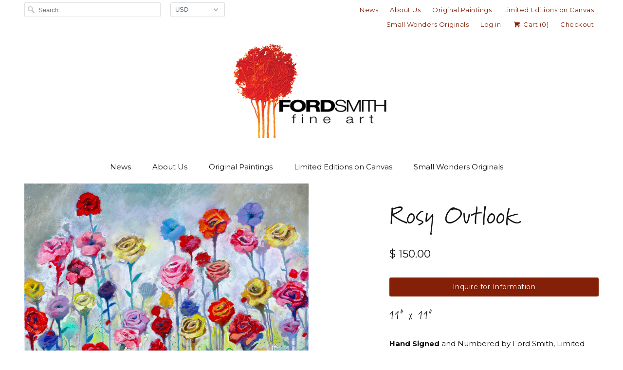

--- FILE ---
content_type: text/html; charset=utf-8
request_url: https://fordsmithfineart.com/collections/minis-on-paper/products/rosy-outlook
body_size: 15723
content:
<!DOCTYPE html>
<!--[if lt IE 7 ]><html class="ie ie6" lang="en"> <![endif]-->
<!--[if IE 7 ]><html class="ie ie7" lang="en"> <![endif]-->
<!--[if IE 8 ]><html class="ie ie8" lang="en"> <![endif]-->
<!--[if IE 9 ]><html class="ie ie9" lang="en"> <![endif]-->
<!--[if (gte IE 10)|!(IE)]><!--><html lang="en"> <!--<![endif]-->
<!-- Pinterest Tag -->
<script>
!function(e){if(!window.pintrk){window.pintrk = function () {
window.pintrk.queue.push(Array.prototype.slice.call(arguments))};var
  n=window.pintrk;n.queue=[],n.version="3.0";var
  t=document.createElement("script");t.async=!0,t.src=e;var
  r=document.getElementsByTagName("script")[0];
  r.parentNode.insertBefore(t,r)}}("https://s.pinimg.com/ct/core.js");
pintrk('load', '2613304077406', {em: '<user_email_address>'});
pintrk('page');
</script>
<noscript>
<img height="1" width="1" style="display:none;" alt=""
  src="https://ct.pinterest.com/v3/?event=init&tid=2613304077406&pd[em]=<hashed_email_address>&noscript=1" />
</noscript>
<!-- end Pinterest Tag -->
  <head>
    <meta name="p:domain_verify" content="4cc7794c1c658f13d79e24f15698fbb2"/>
    <meta charset="utf-8">
    <meta http-equiv="cleartype" content="on">
    <meta name="robots" content="index,follow">

    
    <title>Rosy Outlook - Ford Smith Fine Art</title>

    
      <meta name="description" content="11&quot; x 11&quot; Hand Signed and Numbered by Ford Smith, Limited Edition Miniature Giclee on Acid Free Art Paper.  " />
    

    <!-- Custom Fonts -->
    
      <link href="//fonts.googleapis.com/css?family=.|Montserrat:light,normal,bold|Just+Another+Hand:light,normal,bold|Montserrat:light,normal,bold|Montserrat:light,normal,bold|Montserrat:light,normal,bold|Montserrat:light,normal,bold" rel="stylesheet" type="text/css" />
    

    

<meta name="author" content="Ford Smith Fine Art">
<meta property="og:url" content="https://fordsmithfineart.com/products/rosy-outlook">
<meta property="og:site_name" content="Ford Smith Fine Art">


  <meta property="og:type" content="product">
  <meta property="og:title" content="Rosy Outlook">
  
    <meta property="og:image" content="http://fordsmithfineart.com/cdn/shop/products/RosyOutlook36x36forEmail_Wbcopy_grande.jpg?v=1656006982">
    <meta property="og:image:secure_url" content="https://fordsmithfineart.com/cdn/shop/products/RosyOutlook36x36forEmail_Wbcopy_grande.jpg?v=1656006982">
        
  
  <meta property="og:price:amount" content="150.00">
  <meta property="og:price:currency" content="USD">


  <meta property="og:description" content="11&quot; x 11&quot; Hand Signed and Numbered by Ford Smith, Limited Edition Miniature Giclee on Acid Free Art Paper.  ">




<meta name="twitter:card" content="summary">

  <meta name="twitter:title" content="Rosy Outlook">
  <meta name="twitter:description" content="
11&quot; x 11&quot;
Hand Signed and Numbered by Ford Smith, Limited Edition Miniature Giclee on Acid Free Art Paper.  ">
  <meta name="twitter:image" content="https://fordsmithfineart.com/cdn/shop/products/RosyOutlook36x36forEmail_Wbcopy_medium.jpg?v=1656006982">
  <meta name="twitter:image:width" content="240">
  <meta name="twitter:image:height" content="240">


    
      <link rel="prev" href="/collections/minis-on-paper/products/beginning-today">
    
    
      <link rel="next" href="/collections/minis-on-paper/products/night-crossing-1">
    

    <!-- Mobile Specific Metas -->
    <meta name="HandheldFriendly" content="True">
    <meta name="MobileOptimized" content="320">
    <meta name="viewport" content="width=device-width,initial-scale=1">
    <meta name="theme-color" content="#ffffff">

    <!-- Stylesheets for Responsive 5.2.2 -->
    <link href="//fordsmithfineart.com/cdn/shop/t/39/assets/styles.scss.css?v=82660200914873597561767724857" rel="stylesheet" type="text/css" media="all" />
    <link href="//fordsmithfineart.com/cdn/shop/t/39/assets/custom.css?v=65404150924549093081477348493" rel="stylesheet" type="text/css" media="all" />

    <!-- Icons -->
    <link rel="shortcut icon" type="image/x-icon" href="//fordsmithfineart.com/cdn/shop/t/39/assets/favicon.png?v=115867975525450913851477349337">
    <link rel="canonical" href="https://fordsmithfineart.com/products/rosy-outlook" />

    

    <script src="//fordsmithfineart.com/cdn/shop/t/39/assets/app.js?v=47106959880036682971583325723" type="text/javascript"></script>
    
    <script>window.performance && window.performance.mark && window.performance.mark('shopify.content_for_header.start');</script><meta id="shopify-digital-wallet" name="shopify-digital-wallet" content="/8961948/digital_wallets/dialog">
<meta name="shopify-checkout-api-token" content="539ff9cae93fcd68eec2d58152d1b5a8">
<meta id="in-context-paypal-metadata" data-shop-id="8961948" data-venmo-supported="false" data-environment="production" data-locale="en_US" data-paypal-v4="true" data-currency="USD">
<link rel="alternate" type="application/json+oembed" href="https://fordsmithfineart.com/products/rosy-outlook.oembed">
<script async="async" src="/checkouts/internal/preloads.js?locale=en-US"></script>
<link rel="preconnect" href="https://shop.app" crossorigin="anonymous">
<script async="async" src="https://shop.app/checkouts/internal/preloads.js?locale=en-US&shop_id=8961948" crossorigin="anonymous"></script>
<script id="apple-pay-shop-capabilities" type="application/json">{"shopId":8961948,"countryCode":"US","currencyCode":"USD","merchantCapabilities":["supports3DS"],"merchantId":"gid:\/\/shopify\/Shop\/8961948","merchantName":"Ford Smith Fine Art","requiredBillingContactFields":["postalAddress","email"],"requiredShippingContactFields":["postalAddress","email"],"shippingType":"shipping","supportedNetworks":["visa","masterCard","amex","discover","elo","jcb"],"total":{"type":"pending","label":"Ford Smith Fine Art","amount":"1.00"},"shopifyPaymentsEnabled":true,"supportsSubscriptions":true}</script>
<script id="shopify-features" type="application/json">{"accessToken":"539ff9cae93fcd68eec2d58152d1b5a8","betas":["rich-media-storefront-analytics"],"domain":"fordsmithfineart.com","predictiveSearch":true,"shopId":8961948,"locale":"en"}</script>
<script>var Shopify = Shopify || {};
Shopify.shop = "ford-smith.myshopify.com";
Shopify.locale = "en";
Shopify.currency = {"active":"USD","rate":"1.0"};
Shopify.country = "US";
Shopify.theme = {"name":"Responsive","id":159590604,"schema_name":null,"schema_version":null,"theme_store_id":304,"role":"main"};
Shopify.theme.handle = "null";
Shopify.theme.style = {"id":null,"handle":null};
Shopify.cdnHost = "fordsmithfineart.com/cdn";
Shopify.routes = Shopify.routes || {};
Shopify.routes.root = "/";</script>
<script type="module">!function(o){(o.Shopify=o.Shopify||{}).modules=!0}(window);</script>
<script>!function(o){function n(){var o=[];function n(){o.push(Array.prototype.slice.apply(arguments))}return n.q=o,n}var t=o.Shopify=o.Shopify||{};t.loadFeatures=n(),t.autoloadFeatures=n()}(window);</script>
<script>
  window.ShopifyPay = window.ShopifyPay || {};
  window.ShopifyPay.apiHost = "shop.app\/pay";
  window.ShopifyPay.redirectState = null;
</script>
<script id="shop-js-analytics" type="application/json">{"pageType":"product"}</script>
<script defer="defer" async type="module" src="//fordsmithfineart.com/cdn/shopifycloud/shop-js/modules/v2/client.init-shop-cart-sync_IZsNAliE.en.esm.js"></script>
<script defer="defer" async type="module" src="//fordsmithfineart.com/cdn/shopifycloud/shop-js/modules/v2/chunk.common_0OUaOowp.esm.js"></script>
<script type="module">
  await import("//fordsmithfineart.com/cdn/shopifycloud/shop-js/modules/v2/client.init-shop-cart-sync_IZsNAliE.en.esm.js");
await import("//fordsmithfineart.com/cdn/shopifycloud/shop-js/modules/v2/chunk.common_0OUaOowp.esm.js");

  window.Shopify.SignInWithShop?.initShopCartSync?.({"fedCMEnabled":true,"windoidEnabled":true});

</script>
<script>
  window.Shopify = window.Shopify || {};
  if (!window.Shopify.featureAssets) window.Shopify.featureAssets = {};
  window.Shopify.featureAssets['shop-js'] = {"shop-cart-sync":["modules/v2/client.shop-cart-sync_DLOhI_0X.en.esm.js","modules/v2/chunk.common_0OUaOowp.esm.js"],"init-fed-cm":["modules/v2/client.init-fed-cm_C6YtU0w6.en.esm.js","modules/v2/chunk.common_0OUaOowp.esm.js"],"shop-button":["modules/v2/client.shop-button_BCMx7GTG.en.esm.js","modules/v2/chunk.common_0OUaOowp.esm.js"],"shop-cash-offers":["modules/v2/client.shop-cash-offers_BT26qb5j.en.esm.js","modules/v2/chunk.common_0OUaOowp.esm.js","modules/v2/chunk.modal_CGo_dVj3.esm.js"],"init-windoid":["modules/v2/client.init-windoid_B9PkRMql.en.esm.js","modules/v2/chunk.common_0OUaOowp.esm.js"],"init-shop-email-lookup-coordinator":["modules/v2/client.init-shop-email-lookup-coordinator_DZkqjsbU.en.esm.js","modules/v2/chunk.common_0OUaOowp.esm.js"],"shop-toast-manager":["modules/v2/client.shop-toast-manager_Di2EnuM7.en.esm.js","modules/v2/chunk.common_0OUaOowp.esm.js"],"shop-login-button":["modules/v2/client.shop-login-button_BtqW_SIO.en.esm.js","modules/v2/chunk.common_0OUaOowp.esm.js","modules/v2/chunk.modal_CGo_dVj3.esm.js"],"avatar":["modules/v2/client.avatar_BTnouDA3.en.esm.js"],"pay-button":["modules/v2/client.pay-button_CWa-C9R1.en.esm.js","modules/v2/chunk.common_0OUaOowp.esm.js"],"init-shop-cart-sync":["modules/v2/client.init-shop-cart-sync_IZsNAliE.en.esm.js","modules/v2/chunk.common_0OUaOowp.esm.js"],"init-customer-accounts":["modules/v2/client.init-customer-accounts_DenGwJTU.en.esm.js","modules/v2/client.shop-login-button_BtqW_SIO.en.esm.js","modules/v2/chunk.common_0OUaOowp.esm.js","modules/v2/chunk.modal_CGo_dVj3.esm.js"],"init-shop-for-new-customer-accounts":["modules/v2/client.init-shop-for-new-customer-accounts_JdHXxpS9.en.esm.js","modules/v2/client.shop-login-button_BtqW_SIO.en.esm.js","modules/v2/chunk.common_0OUaOowp.esm.js","modules/v2/chunk.modal_CGo_dVj3.esm.js"],"init-customer-accounts-sign-up":["modules/v2/client.init-customer-accounts-sign-up_D6__K_p8.en.esm.js","modules/v2/client.shop-login-button_BtqW_SIO.en.esm.js","modules/v2/chunk.common_0OUaOowp.esm.js","modules/v2/chunk.modal_CGo_dVj3.esm.js"],"checkout-modal":["modules/v2/client.checkout-modal_C_ZQDY6s.en.esm.js","modules/v2/chunk.common_0OUaOowp.esm.js","modules/v2/chunk.modal_CGo_dVj3.esm.js"],"shop-follow-button":["modules/v2/client.shop-follow-button_XetIsj8l.en.esm.js","modules/v2/chunk.common_0OUaOowp.esm.js","modules/v2/chunk.modal_CGo_dVj3.esm.js"],"lead-capture":["modules/v2/client.lead-capture_DvA72MRN.en.esm.js","modules/v2/chunk.common_0OUaOowp.esm.js","modules/v2/chunk.modal_CGo_dVj3.esm.js"],"shop-login":["modules/v2/client.shop-login_ClXNxyh6.en.esm.js","modules/v2/chunk.common_0OUaOowp.esm.js","modules/v2/chunk.modal_CGo_dVj3.esm.js"],"payment-terms":["modules/v2/client.payment-terms_CNlwjfZz.en.esm.js","modules/v2/chunk.common_0OUaOowp.esm.js","modules/v2/chunk.modal_CGo_dVj3.esm.js"]};
</script>
<script id="__st">var __st={"a":8961948,"offset":-39600,"reqid":"f87a0dca-1bfc-4972-9769-cb290de1c26c-1768393748","pageurl":"fordsmithfineart.com\/collections\/minis-on-paper\/products\/rosy-outlook","u":"afe13e687f9e","p":"product","rtyp":"product","rid":7266546679998};</script>
<script>window.ShopifyPaypalV4VisibilityTracking = true;</script>
<script id="captcha-bootstrap">!function(){'use strict';const t='contact',e='account',n='new_comment',o=[[t,t],['blogs',n],['comments',n],[t,'customer']],c=[[e,'customer_login'],[e,'guest_login'],[e,'recover_customer_password'],[e,'create_customer']],r=t=>t.map((([t,e])=>`form[action*='/${t}']:not([data-nocaptcha='true']) input[name='form_type'][value='${e}']`)).join(','),a=t=>()=>t?[...document.querySelectorAll(t)].map((t=>t.form)):[];function s(){const t=[...o],e=r(t);return a(e)}const i='password',u='form_key',d=['recaptcha-v3-token','g-recaptcha-response','h-captcha-response',i],f=()=>{try{return window.sessionStorage}catch{return}},m='__shopify_v',_=t=>t.elements[u];function p(t,e,n=!1){try{const o=window.sessionStorage,c=JSON.parse(o.getItem(e)),{data:r}=function(t){const{data:e,action:n}=t;return t[m]||n?{data:e,action:n}:{data:t,action:n}}(c);for(const[e,n]of Object.entries(r))t.elements[e]&&(t.elements[e].value=n);n&&o.removeItem(e)}catch(o){console.error('form repopulation failed',{error:o})}}const l='form_type',E='cptcha';function T(t){t.dataset[E]=!0}const w=window,h=w.document,L='Shopify',v='ce_forms',y='captcha';let A=!1;((t,e)=>{const n=(g='f06e6c50-85a8-45c8-87d0-21a2b65856fe',I='https://cdn.shopify.com/shopifycloud/storefront-forms-hcaptcha/ce_storefront_forms_captcha_hcaptcha.v1.5.2.iife.js',D={infoText:'Protected by hCaptcha',privacyText:'Privacy',termsText:'Terms'},(t,e,n)=>{const o=w[L][v],c=o.bindForm;if(c)return c(t,g,e,D).then(n);var r;o.q.push([[t,g,e,D],n]),r=I,A||(h.body.append(Object.assign(h.createElement('script'),{id:'captcha-provider',async:!0,src:r})),A=!0)});var g,I,D;w[L]=w[L]||{},w[L][v]=w[L][v]||{},w[L][v].q=[],w[L][y]=w[L][y]||{},w[L][y].protect=function(t,e){n(t,void 0,e),T(t)},Object.freeze(w[L][y]),function(t,e,n,w,h,L){const[v,y,A,g]=function(t,e,n){const i=e?o:[],u=t?c:[],d=[...i,...u],f=r(d),m=r(i),_=r(d.filter((([t,e])=>n.includes(e))));return[a(f),a(m),a(_),s()]}(w,h,L),I=t=>{const e=t.target;return e instanceof HTMLFormElement?e:e&&e.form},D=t=>v().includes(t);t.addEventListener('submit',(t=>{const e=I(t);if(!e)return;const n=D(e)&&!e.dataset.hcaptchaBound&&!e.dataset.recaptchaBound,o=_(e),c=g().includes(e)&&(!o||!o.value);(n||c)&&t.preventDefault(),c&&!n&&(function(t){try{if(!f())return;!function(t){const e=f();if(!e)return;const n=_(t);if(!n)return;const o=n.value;o&&e.removeItem(o)}(t);const e=Array.from(Array(32),(()=>Math.random().toString(36)[2])).join('');!function(t,e){_(t)||t.append(Object.assign(document.createElement('input'),{type:'hidden',name:u})),t.elements[u].value=e}(t,e),function(t,e){const n=f();if(!n)return;const o=[...t.querySelectorAll(`input[type='${i}']`)].map((({name:t})=>t)),c=[...d,...o],r={};for(const[a,s]of new FormData(t).entries())c.includes(a)||(r[a]=s);n.setItem(e,JSON.stringify({[m]:1,action:t.action,data:r}))}(t,e)}catch(e){console.error('failed to persist form',e)}}(e),e.submit())}));const S=(t,e)=>{t&&!t.dataset[E]&&(n(t,e.some((e=>e===t))),T(t))};for(const o of['focusin','change'])t.addEventListener(o,(t=>{const e=I(t);D(e)&&S(e,y())}));const B=e.get('form_key'),M=e.get(l),P=B&&M;t.addEventListener('DOMContentLoaded',(()=>{const t=y();if(P)for(const e of t)e.elements[l].value===M&&p(e,B);[...new Set([...A(),...v().filter((t=>'true'===t.dataset.shopifyCaptcha))])].forEach((e=>S(e,t)))}))}(h,new URLSearchParams(w.location.search),n,t,e,['guest_login'])})(!0,!0)}();</script>
<script integrity="sha256-4kQ18oKyAcykRKYeNunJcIwy7WH5gtpwJnB7kiuLZ1E=" data-source-attribution="shopify.loadfeatures" defer="defer" src="//fordsmithfineart.com/cdn/shopifycloud/storefront/assets/storefront/load_feature-a0a9edcb.js" crossorigin="anonymous"></script>
<script crossorigin="anonymous" defer="defer" src="//fordsmithfineart.com/cdn/shopifycloud/storefront/assets/shopify_pay/storefront-65b4c6d7.js?v=20250812"></script>
<script data-source-attribution="shopify.dynamic_checkout.dynamic.init">var Shopify=Shopify||{};Shopify.PaymentButton=Shopify.PaymentButton||{isStorefrontPortableWallets:!0,init:function(){window.Shopify.PaymentButton.init=function(){};var t=document.createElement("script");t.src="https://fordsmithfineart.com/cdn/shopifycloud/portable-wallets/latest/portable-wallets.en.js",t.type="module",document.head.appendChild(t)}};
</script>
<script data-source-attribution="shopify.dynamic_checkout.buyer_consent">
  function portableWalletsHideBuyerConsent(e){var t=document.getElementById("shopify-buyer-consent"),n=document.getElementById("shopify-subscription-policy-button");t&&n&&(t.classList.add("hidden"),t.setAttribute("aria-hidden","true"),n.removeEventListener("click",e))}function portableWalletsShowBuyerConsent(e){var t=document.getElementById("shopify-buyer-consent"),n=document.getElementById("shopify-subscription-policy-button");t&&n&&(t.classList.remove("hidden"),t.removeAttribute("aria-hidden"),n.addEventListener("click",e))}window.Shopify?.PaymentButton&&(window.Shopify.PaymentButton.hideBuyerConsent=portableWalletsHideBuyerConsent,window.Shopify.PaymentButton.showBuyerConsent=portableWalletsShowBuyerConsent);
</script>
<script data-source-attribution="shopify.dynamic_checkout.cart.bootstrap">document.addEventListener("DOMContentLoaded",(function(){function t(){return document.querySelector("shopify-accelerated-checkout-cart, shopify-accelerated-checkout")}if(t())Shopify.PaymentButton.init();else{new MutationObserver((function(e,n){t()&&(Shopify.PaymentButton.init(),n.disconnect())})).observe(document.body,{childList:!0,subtree:!0})}}));
</script>
<link id="shopify-accelerated-checkout-styles" rel="stylesheet" media="screen" href="https://fordsmithfineart.com/cdn/shopifycloud/portable-wallets/latest/accelerated-checkout-backwards-compat.css" crossorigin="anonymous">
<style id="shopify-accelerated-checkout-cart">
        #shopify-buyer-consent {
  margin-top: 1em;
  display: inline-block;
  width: 100%;
}

#shopify-buyer-consent.hidden {
  display: none;
}

#shopify-subscription-policy-button {
  background: none;
  border: none;
  padding: 0;
  text-decoration: underline;
  font-size: inherit;
  cursor: pointer;
}

#shopify-subscription-policy-button::before {
  box-shadow: none;
}

      </style>

<script>window.performance && window.performance.mark && window.performance.mark('shopify.content_for_header.end');</script>
	<script src="https://use.typekit.net/fau1xln.js"></script>
	<script>try{Typekit.load({ async: true });}catch(e){}</script>
 <link href="https://monorail-edge.shopifysvc.com" rel="dns-prefetch">
<script>(function(){if ("sendBeacon" in navigator && "performance" in window) {try {var session_token_from_headers = performance.getEntriesByType('navigation')[0].serverTiming.find(x => x.name == '_s').description;} catch {var session_token_from_headers = undefined;}var session_cookie_matches = document.cookie.match(/_shopify_s=([^;]*)/);var session_token_from_cookie = session_cookie_matches && session_cookie_matches.length === 2 ? session_cookie_matches[1] : "";var session_token = session_token_from_headers || session_token_from_cookie || "";function handle_abandonment_event(e) {var entries = performance.getEntries().filter(function(entry) {return /monorail-edge.shopifysvc.com/.test(entry.name);});if (!window.abandonment_tracked && entries.length === 0) {window.abandonment_tracked = true;var currentMs = Date.now();var navigation_start = performance.timing.navigationStart;var payload = {shop_id: 8961948,url: window.location.href,navigation_start,duration: currentMs - navigation_start,session_token,page_type: "product"};window.navigator.sendBeacon("https://monorail-edge.shopifysvc.com/v1/produce", JSON.stringify({schema_id: "online_store_buyer_site_abandonment/1.1",payload: payload,metadata: {event_created_at_ms: currentMs,event_sent_at_ms: currentMs}}));}}window.addEventListener('pagehide', handle_abandonment_event);}}());</script>
<script id="web-pixels-manager-setup">(function e(e,d,r,n,o){if(void 0===o&&(o={}),!Boolean(null===(a=null===(i=window.Shopify)||void 0===i?void 0:i.analytics)||void 0===a?void 0:a.replayQueue)){var i,a;window.Shopify=window.Shopify||{};var t=window.Shopify;t.analytics=t.analytics||{};var s=t.analytics;s.replayQueue=[],s.publish=function(e,d,r){return s.replayQueue.push([e,d,r]),!0};try{self.performance.mark("wpm:start")}catch(e){}var l=function(){var e={modern:/Edge?\/(1{2}[4-9]|1[2-9]\d|[2-9]\d{2}|\d{4,})\.\d+(\.\d+|)|Firefox\/(1{2}[4-9]|1[2-9]\d|[2-9]\d{2}|\d{4,})\.\d+(\.\d+|)|Chrom(ium|e)\/(9{2}|\d{3,})\.\d+(\.\d+|)|(Maci|X1{2}).+ Version\/(15\.\d+|(1[6-9]|[2-9]\d|\d{3,})\.\d+)([,.]\d+|)( \(\w+\)|)( Mobile\/\w+|) Safari\/|Chrome.+OPR\/(9{2}|\d{3,})\.\d+\.\d+|(CPU[ +]OS|iPhone[ +]OS|CPU[ +]iPhone|CPU IPhone OS|CPU iPad OS)[ +]+(15[._]\d+|(1[6-9]|[2-9]\d|\d{3,})[._]\d+)([._]\d+|)|Android:?[ /-](13[3-9]|1[4-9]\d|[2-9]\d{2}|\d{4,})(\.\d+|)(\.\d+|)|Android.+Firefox\/(13[5-9]|1[4-9]\d|[2-9]\d{2}|\d{4,})\.\d+(\.\d+|)|Android.+Chrom(ium|e)\/(13[3-9]|1[4-9]\d|[2-9]\d{2}|\d{4,})\.\d+(\.\d+|)|SamsungBrowser\/([2-9]\d|\d{3,})\.\d+/,legacy:/Edge?\/(1[6-9]|[2-9]\d|\d{3,})\.\d+(\.\d+|)|Firefox\/(5[4-9]|[6-9]\d|\d{3,})\.\d+(\.\d+|)|Chrom(ium|e)\/(5[1-9]|[6-9]\d|\d{3,})\.\d+(\.\d+|)([\d.]+$|.*Safari\/(?![\d.]+ Edge\/[\d.]+$))|(Maci|X1{2}).+ Version\/(10\.\d+|(1[1-9]|[2-9]\d|\d{3,})\.\d+)([,.]\d+|)( \(\w+\)|)( Mobile\/\w+|) Safari\/|Chrome.+OPR\/(3[89]|[4-9]\d|\d{3,})\.\d+\.\d+|(CPU[ +]OS|iPhone[ +]OS|CPU[ +]iPhone|CPU IPhone OS|CPU iPad OS)[ +]+(10[._]\d+|(1[1-9]|[2-9]\d|\d{3,})[._]\d+)([._]\d+|)|Android:?[ /-](13[3-9]|1[4-9]\d|[2-9]\d{2}|\d{4,})(\.\d+|)(\.\d+|)|Mobile Safari.+OPR\/([89]\d|\d{3,})\.\d+\.\d+|Android.+Firefox\/(13[5-9]|1[4-9]\d|[2-9]\d{2}|\d{4,})\.\d+(\.\d+|)|Android.+Chrom(ium|e)\/(13[3-9]|1[4-9]\d|[2-9]\d{2}|\d{4,})\.\d+(\.\d+|)|Android.+(UC? ?Browser|UCWEB|U3)[ /]?(15\.([5-9]|\d{2,})|(1[6-9]|[2-9]\d|\d{3,})\.\d+)\.\d+|SamsungBrowser\/(5\.\d+|([6-9]|\d{2,})\.\d+)|Android.+MQ{2}Browser\/(14(\.(9|\d{2,})|)|(1[5-9]|[2-9]\d|\d{3,})(\.\d+|))(\.\d+|)|K[Aa][Ii]OS\/(3\.\d+|([4-9]|\d{2,})\.\d+)(\.\d+|)/},d=e.modern,r=e.legacy,n=navigator.userAgent;return n.match(d)?"modern":n.match(r)?"legacy":"unknown"}(),u="modern"===l?"modern":"legacy",c=(null!=n?n:{modern:"",legacy:""})[u],f=function(e){return[e.baseUrl,"/wpm","/b",e.hashVersion,"modern"===e.buildTarget?"m":"l",".js"].join("")}({baseUrl:d,hashVersion:r,buildTarget:u}),m=function(e){var d=e.version,r=e.bundleTarget,n=e.surface,o=e.pageUrl,i=e.monorailEndpoint;return{emit:function(e){var a=e.status,t=e.errorMsg,s=(new Date).getTime(),l=JSON.stringify({metadata:{event_sent_at_ms:s},events:[{schema_id:"web_pixels_manager_load/3.1",payload:{version:d,bundle_target:r,page_url:o,status:a,surface:n,error_msg:t},metadata:{event_created_at_ms:s}}]});if(!i)return console&&console.warn&&console.warn("[Web Pixels Manager] No Monorail endpoint provided, skipping logging."),!1;try{return self.navigator.sendBeacon.bind(self.navigator)(i,l)}catch(e){}var u=new XMLHttpRequest;try{return u.open("POST",i,!0),u.setRequestHeader("Content-Type","text/plain"),u.send(l),!0}catch(e){return console&&console.warn&&console.warn("[Web Pixels Manager] Got an unhandled error while logging to Monorail."),!1}}}}({version:r,bundleTarget:l,surface:e.surface,pageUrl:self.location.href,monorailEndpoint:e.monorailEndpoint});try{o.browserTarget=l,function(e){var d=e.src,r=e.async,n=void 0===r||r,o=e.onload,i=e.onerror,a=e.sri,t=e.scriptDataAttributes,s=void 0===t?{}:t,l=document.createElement("script"),u=document.querySelector("head"),c=document.querySelector("body");if(l.async=n,l.src=d,a&&(l.integrity=a,l.crossOrigin="anonymous"),s)for(var f in s)if(Object.prototype.hasOwnProperty.call(s,f))try{l.dataset[f]=s[f]}catch(e){}if(o&&l.addEventListener("load",o),i&&l.addEventListener("error",i),u)u.appendChild(l);else{if(!c)throw new Error("Did not find a head or body element to append the script");c.appendChild(l)}}({src:f,async:!0,onload:function(){if(!function(){var e,d;return Boolean(null===(d=null===(e=window.Shopify)||void 0===e?void 0:e.analytics)||void 0===d?void 0:d.initialized)}()){var d=window.webPixelsManager.init(e)||void 0;if(d){var r=window.Shopify.analytics;r.replayQueue.forEach((function(e){var r=e[0],n=e[1],o=e[2];d.publishCustomEvent(r,n,o)})),r.replayQueue=[],r.publish=d.publishCustomEvent,r.visitor=d.visitor,r.initialized=!0}}},onerror:function(){return m.emit({status:"failed",errorMsg:"".concat(f," has failed to load")})},sri:function(e){var d=/^sha384-[A-Za-z0-9+/=]+$/;return"string"==typeof e&&d.test(e)}(c)?c:"",scriptDataAttributes:o}),m.emit({status:"loading"})}catch(e){m.emit({status:"failed",errorMsg:(null==e?void 0:e.message)||"Unknown error"})}}})({shopId: 8961948,storefrontBaseUrl: "https://fordsmithfineart.com",extensionsBaseUrl: "https://extensions.shopifycdn.com/cdn/shopifycloud/web-pixels-manager",monorailEndpoint: "https://monorail-edge.shopifysvc.com/unstable/produce_batch",surface: "storefront-renderer",enabledBetaFlags: ["2dca8a86"],webPixelsConfigList: [{"id":"shopify-app-pixel","configuration":"{}","eventPayloadVersion":"v1","runtimeContext":"STRICT","scriptVersion":"0450","apiClientId":"shopify-pixel","type":"APP","privacyPurposes":["ANALYTICS","MARKETING"]},{"id":"shopify-custom-pixel","eventPayloadVersion":"v1","runtimeContext":"LAX","scriptVersion":"0450","apiClientId":"shopify-pixel","type":"CUSTOM","privacyPurposes":["ANALYTICS","MARKETING"]}],isMerchantRequest: false,initData: {"shop":{"name":"Ford Smith Fine Art","paymentSettings":{"currencyCode":"USD"},"myshopifyDomain":"ford-smith.myshopify.com","countryCode":"US","storefrontUrl":"https:\/\/fordsmithfineart.com"},"customer":null,"cart":null,"checkout":null,"productVariants":[{"price":{"amount":150.0,"currencyCode":"USD"},"product":{"title":"Rosy Outlook","vendor":"Ford Smith","id":"7266546679998","untranslatedTitle":"Rosy Outlook","url":"\/products\/rosy-outlook","type":"Mini Paper"},"id":"41571398287550","image":{"src":"\/\/fordsmithfineart.com\/cdn\/shop\/products\/RosyOutlook36x36forEmail_Wbcopy.jpg?v=1656006982"},"sku":"","title":"Default Title","untranslatedTitle":"Default Title"}],"purchasingCompany":null},},"https://fordsmithfineart.com/cdn","7cecd0b6w90c54c6cpe92089d5m57a67346",{"modern":"","legacy":""},{"shopId":"8961948","storefrontBaseUrl":"https:\/\/fordsmithfineart.com","extensionBaseUrl":"https:\/\/extensions.shopifycdn.com\/cdn\/shopifycloud\/web-pixels-manager","surface":"storefront-renderer","enabledBetaFlags":"[\"2dca8a86\"]","isMerchantRequest":"false","hashVersion":"7cecd0b6w90c54c6cpe92089d5m57a67346","publish":"custom","events":"[[\"page_viewed\",{}],[\"product_viewed\",{\"productVariant\":{\"price\":{\"amount\":150.0,\"currencyCode\":\"USD\"},\"product\":{\"title\":\"Rosy Outlook\",\"vendor\":\"Ford Smith\",\"id\":\"7266546679998\",\"untranslatedTitle\":\"Rosy Outlook\",\"url\":\"\/products\/rosy-outlook\",\"type\":\"Mini Paper\"},\"id\":\"41571398287550\",\"image\":{\"src\":\"\/\/fordsmithfineart.com\/cdn\/shop\/products\/RosyOutlook36x36forEmail_Wbcopy.jpg?v=1656006982\"},\"sku\":\"\",\"title\":\"Default Title\",\"untranslatedTitle\":\"Default Title\"}}]]"});</script><script>
  window.ShopifyAnalytics = window.ShopifyAnalytics || {};
  window.ShopifyAnalytics.meta = window.ShopifyAnalytics.meta || {};
  window.ShopifyAnalytics.meta.currency = 'USD';
  var meta = {"product":{"id":7266546679998,"gid":"gid:\/\/shopify\/Product\/7266546679998","vendor":"Ford Smith","type":"Mini Paper","handle":"rosy-outlook","variants":[{"id":41571398287550,"price":15000,"name":"Rosy Outlook","public_title":null,"sku":""}],"remote":false},"page":{"pageType":"product","resourceType":"product","resourceId":7266546679998,"requestId":"f87a0dca-1bfc-4972-9769-cb290de1c26c-1768393748"}};
  for (var attr in meta) {
    window.ShopifyAnalytics.meta[attr] = meta[attr];
  }
</script>
<script class="analytics">
  (function () {
    var customDocumentWrite = function(content) {
      var jquery = null;

      if (window.jQuery) {
        jquery = window.jQuery;
      } else if (window.Checkout && window.Checkout.$) {
        jquery = window.Checkout.$;
      }

      if (jquery) {
        jquery('body').append(content);
      }
    };

    var hasLoggedConversion = function(token) {
      if (token) {
        return document.cookie.indexOf('loggedConversion=' + token) !== -1;
      }
      return false;
    }

    var setCookieIfConversion = function(token) {
      if (token) {
        var twoMonthsFromNow = new Date(Date.now());
        twoMonthsFromNow.setMonth(twoMonthsFromNow.getMonth() + 2);

        document.cookie = 'loggedConversion=' + token + '; expires=' + twoMonthsFromNow;
      }
    }

    var trekkie = window.ShopifyAnalytics.lib = window.trekkie = window.trekkie || [];
    if (trekkie.integrations) {
      return;
    }
    trekkie.methods = [
      'identify',
      'page',
      'ready',
      'track',
      'trackForm',
      'trackLink'
    ];
    trekkie.factory = function(method) {
      return function() {
        var args = Array.prototype.slice.call(arguments);
        args.unshift(method);
        trekkie.push(args);
        return trekkie;
      };
    };
    for (var i = 0; i < trekkie.methods.length; i++) {
      var key = trekkie.methods[i];
      trekkie[key] = trekkie.factory(key);
    }
    trekkie.load = function(config) {
      trekkie.config = config || {};
      trekkie.config.initialDocumentCookie = document.cookie;
      var first = document.getElementsByTagName('script')[0];
      var script = document.createElement('script');
      script.type = 'text/javascript';
      script.onerror = function(e) {
        var scriptFallback = document.createElement('script');
        scriptFallback.type = 'text/javascript';
        scriptFallback.onerror = function(error) {
                var Monorail = {
      produce: function produce(monorailDomain, schemaId, payload) {
        var currentMs = new Date().getTime();
        var event = {
          schema_id: schemaId,
          payload: payload,
          metadata: {
            event_created_at_ms: currentMs,
            event_sent_at_ms: currentMs
          }
        };
        return Monorail.sendRequest("https://" + monorailDomain + "/v1/produce", JSON.stringify(event));
      },
      sendRequest: function sendRequest(endpointUrl, payload) {
        // Try the sendBeacon API
        if (window && window.navigator && typeof window.navigator.sendBeacon === 'function' && typeof window.Blob === 'function' && !Monorail.isIos12()) {
          var blobData = new window.Blob([payload], {
            type: 'text/plain'
          });

          if (window.navigator.sendBeacon(endpointUrl, blobData)) {
            return true;
          } // sendBeacon was not successful

        } // XHR beacon

        var xhr = new XMLHttpRequest();

        try {
          xhr.open('POST', endpointUrl);
          xhr.setRequestHeader('Content-Type', 'text/plain');
          xhr.send(payload);
        } catch (e) {
          console.log(e);
        }

        return false;
      },
      isIos12: function isIos12() {
        return window.navigator.userAgent.lastIndexOf('iPhone; CPU iPhone OS 12_') !== -1 || window.navigator.userAgent.lastIndexOf('iPad; CPU OS 12_') !== -1;
      }
    };
    Monorail.produce('monorail-edge.shopifysvc.com',
      'trekkie_storefront_load_errors/1.1',
      {shop_id: 8961948,
      theme_id: 159590604,
      app_name: "storefront",
      context_url: window.location.href,
      source_url: "//fordsmithfineart.com/cdn/s/trekkie.storefront.55c6279c31a6628627b2ba1c5ff367020da294e2.min.js"});

        };
        scriptFallback.async = true;
        scriptFallback.src = '//fordsmithfineart.com/cdn/s/trekkie.storefront.55c6279c31a6628627b2ba1c5ff367020da294e2.min.js';
        first.parentNode.insertBefore(scriptFallback, first);
      };
      script.async = true;
      script.src = '//fordsmithfineart.com/cdn/s/trekkie.storefront.55c6279c31a6628627b2ba1c5ff367020da294e2.min.js';
      first.parentNode.insertBefore(script, first);
    };
    trekkie.load(
      {"Trekkie":{"appName":"storefront","development":false,"defaultAttributes":{"shopId":8961948,"isMerchantRequest":null,"themeId":159590604,"themeCityHash":"11040060692848880763","contentLanguage":"en","currency":"USD","eventMetadataId":"63467e40-2c77-4d25-ae28-ee461a804c03"},"isServerSideCookieWritingEnabled":true,"monorailRegion":"shop_domain","enabledBetaFlags":["65f19447"]},"Session Attribution":{},"S2S":{"facebookCapiEnabled":false,"source":"trekkie-storefront-renderer","apiClientId":580111}}
    );

    var loaded = false;
    trekkie.ready(function() {
      if (loaded) return;
      loaded = true;

      window.ShopifyAnalytics.lib = window.trekkie;

      var originalDocumentWrite = document.write;
      document.write = customDocumentWrite;
      try { window.ShopifyAnalytics.merchantGoogleAnalytics.call(this); } catch(error) {};
      document.write = originalDocumentWrite;

      window.ShopifyAnalytics.lib.page(null,{"pageType":"product","resourceType":"product","resourceId":7266546679998,"requestId":"f87a0dca-1bfc-4972-9769-cb290de1c26c-1768393748","shopifyEmitted":true});

      var match = window.location.pathname.match(/checkouts\/(.+)\/(thank_you|post_purchase)/)
      var token = match? match[1]: undefined;
      if (!hasLoggedConversion(token)) {
        setCookieIfConversion(token);
        window.ShopifyAnalytics.lib.track("Viewed Product",{"currency":"USD","variantId":41571398287550,"productId":7266546679998,"productGid":"gid:\/\/shopify\/Product\/7266546679998","name":"Rosy Outlook","price":"150.00","sku":"","brand":"Ford Smith","variant":null,"category":"Mini Paper","nonInteraction":true,"remote":false},undefined,undefined,{"shopifyEmitted":true});
      window.ShopifyAnalytics.lib.track("monorail:\/\/trekkie_storefront_viewed_product\/1.1",{"currency":"USD","variantId":41571398287550,"productId":7266546679998,"productGid":"gid:\/\/shopify\/Product\/7266546679998","name":"Rosy Outlook","price":"150.00","sku":"","brand":"Ford Smith","variant":null,"category":"Mini Paper","nonInteraction":true,"remote":false,"referer":"https:\/\/fordsmithfineart.com\/collections\/minis-on-paper\/products\/rosy-outlook"});
      }
    });


        var eventsListenerScript = document.createElement('script');
        eventsListenerScript.async = true;
        eventsListenerScript.src = "//fordsmithfineart.com/cdn/shopifycloud/storefront/assets/shop_events_listener-3da45d37.js";
        document.getElementsByTagName('head')[0].appendChild(eventsListenerScript);

})();</script>
<script
  defer
  src="https://fordsmithfineart.com/cdn/shopifycloud/perf-kit/shopify-perf-kit-3.0.3.min.js"
  data-application="storefront-renderer"
  data-shop-id="8961948"
  data-render-region="gcp-us-central1"
  data-page-type="product"
  data-theme-instance-id="159590604"
  data-theme-name=""
  data-theme-version=""
  data-monorail-region="shop_domain"
  data-resource-timing-sampling-rate="10"
  data-shs="true"
  data-shs-beacon="true"
  data-shs-export-with-fetch="true"
  data-shs-logs-sample-rate="1"
  data-shs-beacon-endpoint="https://fordsmithfineart.com/api/collect"
></script>
</head>
  <body class="product">
    <div class="top_bar">
      <div class="container">
        
          <div class="four columns top_bar_search">
            <form class="search" action="/search">
              
              <input type="text" name="q" class="search_box" placeholder="Search..." value="" autocapitalize="off" autocomplete="off" autocorrect="off" />
            </form>
          </div>
        

        
          <div class="four columns currencies-switcher mobile_hidden">
            <select id="currencies" class="currencies " name="currencies">
  
  
  <option value="USD" selected="selected">USD</option>
  
    
  
    
    <option value="CAD">CAD</option>
    
  
    
    <option value="INR">INR</option>
    
  
    
    <option value="GBP">GBP</option>
    
  
    
    <option value="AUD">AUD</option>
    
  
    
    <option value="EUR">EUR</option>
    
  
    
    <option value="JPY">JPY</option>
    
  
</select>
          </div>
        

        <div class="columns eight">
          <ul>
            
              
                <li>
                  <a href="/blogs/news">News</a>
                </li>
              
                <li>
                  <a href="/pages/ford-smith">About Us</a>
                </li>
              
                <li>
                  <a href="/collections/original-paintings">Original Paintings</a>
                </li>
              
                <li>
                  <a href="/collections/limited-editions">Limited Editions on Canvas</a>
                </li>
              
                <li>
                  <a href="https://fordsmithfineart.com/collections/small-wonders-show-preview">Small Wonders Originals</a>
                </li>
              
            

            
              
                <li>
                  <a href="/account/login" id="customer_login_link">Log in</a>
                </li>
              
            

            <li>
              <a href="/cart" class="cart_button"><span class="icon-cart"></span> Cart (<span class="cart_count">0</span>)</a>
            </li>
            <li>
              
                <a href="/cart" class="checkout">Checkout</a>
              
            </li>
          </ul>
        </div>
      </div>
    </div>

    <div class="container content">
      <div class="sixteen columns logo">
        

        <a href="https://fordsmithfineart.com" title="Ford Smith Fine Art">
          
            <img src="//fordsmithfineart.com/cdn/shop/t/39/assets/logo.png?v=1655182532860679201477025562" alt="Ford Smith Fine Art" />
          
        </a>
      </div>

      <div class="sixteen columns clearfix">
        <div id="mobile_nav">
          
            <div class="mobile_currency">
              <select id="currencies" class="currencies " name="currencies">
  
  
  <option value="USD" selected="selected">USD</option>
  
    
  
    
    <option value="CAD">CAD</option>
    
  
    
    <option value="INR">INR</option>
    
  
    
    <option value="GBP">GBP</option>
    
  
    
    <option value="AUD">AUD</option>
    
  
    
    <option value="EUR">EUR</option>
    
  
    
    <option value="JPY">JPY</option>
    
  
</select>
            </div>
          
        </div>
        <div id="nav">
          <ul id="menu">
            
              
                <li><a href="/blogs/news" >News</a></li>
              
            
              
                <li><a href="/pages/ford-smith" >About Us</a></li>
              
            
              
                <li><a href="/collections/original-paintings" >Original Paintings</a></li>
              
            
              
                <li><a href="/collections/limited-editions" >Limited Editions on Canvas</a></li>
              
            
              
                <li><a href="https://fordsmithfineart.com/collections/small-wonders-show-preview" >Small Wonders Originals</a></li>
              
            
          </ul>
        </div>
      </div>

      

      
        

<div class="sixteen columns product-7266546679998" itemscope itemtype="http://schema.org/Product">
	 <div class="section product_section clearfix" >

    
      <div class="flexslider-container ten columns alpha">
        
<div class="flexslider product_gallery product-7266546679998-gallery product_slider ">
  <ul class="slides">
    
      <li data-thumb="//fordsmithfineart.com/cdn/shop/products/RosyOutlook36x36forEmail_Wbcopy_1024x1024.jpg?v=1656006982" data-title="Rosy Outlook">
        
          <a href="//fordsmithfineart.com/cdn/shop/products/RosyOutlook36x36forEmail_Wbcopy.jpg?v=1656006982" class="fancybox" data-fancybox-group="7266546679998" title="Rosy Outlook">
            <img  src="//fordsmithfineart.com/cdn/shop/products/RosyOutlook36x36forEmail_Wbcopy_1024x1024.jpg?v=1656006982"
                  alt="Rosy Outlook"
                  class="lazyload transition-in cloudzoom featured_image"
                  data-image-id="31247604351166"
                  data-index="0"
                  data-cloudzoom="zoomImage: '//fordsmithfineart.com/cdn/shop/products/RosyOutlook36x36forEmail_Wbcopy.jpg?v=1656006982', tintColor: '#ffffff', zoomPosition: 'inside', zoomOffsetX: 0, touchStartDelay: 250"
                   />
          </a>
        
      </li>
    
  </ul>
</div>
&nbsp;

      </div>
    

     <div class="six columns omega">
      
      
      <h1 class="product_name" itemprop="name">Rosy Outlook</h1>

      

      

      

      
        <p class="modal_price" itemprop="offers" itemscope itemtype="http://schema.org/Offer">
          <meta itemprop="priceCurrency" content="USD" />
          <meta itemprop="seller" content="Ford Smith Fine Art" />
          <meta itemprop="availability" content="in_stock" />
          <meta itemprop="itemCondition" content="New" />

          <span class="sold_out"></span>
          <span itemprop="price" content="150.00" class="">
            <span class="current_price ">
              
                $ 150.00
              
            </span>
          </span>
          <span class="was_price">
          
          </span>
        </p>

        
      

      

      
        
  
  

  <form action="#" method="post" class="clearfix product_form" data-money-format="$ {{amount}}" data-shop-currency="USD" id="product-form-7266546679998">
    
      <input type="hidden" name="id" value="41571398287550" />
    

    

    

    
    <div class="purchase clearfix ">
      

      
      <button type="submit" name="add" class="action_button Inquire for Information" data-label="Inquire for Information"><span class="text">Inquire for Information</span></button>
    </div>
  </form>

  

      

      

      
        
         <div class="description" itemprop="description">
           <meta charset="utf-8"><meta charset="utf-8">
<h3><span>11" x 11"</span></h3>
<p><strong>Hand Signed</strong><span> and Numbered by Ford Smith, </span>Limited Edition Miniature Giclee on Acid Free Art Paper.  </p>
         </div>
        
      

      
        <hr />
      

      <div class="meta">
        
          <p>
            <span class="label">Collections:</span>
            <span>
             
               <a href="/collections/minis-on-paper" title="Browse Mini Editions on Paper">Mini Editions on Paper</a>
             
           </span>
         </p>
        

        
           <p>
             
               
                 <span class="label">Category:</span>
               

               
                 <span>
                   <a href="/collections/minis-on-paper/11x11" title="Products tagged 11&quot;x11&quot;">11"x11"</a>,
                 </span>
               
             
               

               
                 <span>
                   <a href="/collections/minis-on-paper/paper" title="Products tagged Paper">Paper</a>
                 </span>
               
             
           </p>
        

        
           <p>
             <span class="label">Type:</span> <span itemprop="category"><a href="/collections/types?q=Mini%20Paper" title="Mini Paper">Mini Paper</a></span>
           </p>
        
      </div>

        




  <hr />
  
<div class="social_buttons">
  

  

  <a target="_blank" class="icon-twitter-share" title="Share this on Twitter" href="https://twitter.com/intent/tweet?text=Rosy Outlook&url=https://fordsmithfineart.com/products/rosy-outlook&via=Ford Smith Fine Art">Tweet</a>

  <a target="_blank" class="icon-facebook-share" title="Share this on Facebook" href="https://www.facebook.com/sharer/sharer.php?u=https://fordsmithfineart.com/products/rosy-outlook">Share</a>

  
    <a target="_blank" data-pin-do="skipLink" class="icon-pinterest-share" title="Share this on Pinterest" href="http://pinterest.com/pin/create/button/?url=https://fordsmithfineart.com/products/rosy-outlook&description=Rosy Outlook&media=https://fordsmithfineart.com/cdn/shop/products/RosyOutlook36x36forEmail_Wbcopy_grande.jpg?v=1656006982">Pin It</a>
  

  <a target="_blank" class="icon-gplus-share" title="Share this on Google+" href="https://plus.google.com/share?url=https://fordsmithfineart.com/products/rosy-outlook">Add</a>

  <a href="mailto:?subject=Thought you might like Rosy Outlook&amp;body=Hey, I was browsing Ford Smith Fine Art and found Rosy Outlook. I wanted to share it with you.%0D%0A%0D%0Ahttps://fordsmithfineart.com/products/rosy-outlook" target="_blank" class="icon-mail" title="Email this to a friend">Email</a>
</div>





      
         <hr />
         <p class="meta">
           
             
             <span class="right">
               <a href="/collections/minis-on-paper/products/night-crossing-1" title="">Next <span class="icon-right-arrow"></span></a>
             </span>
           

           
             
             <span class="left">
               <a href="/collections/minis-on-paper/products/beginning-today" title=""><span class="icon-left-arrow"></span> Previous</a>
             </span>
           
         </p>
      

    </div>

    
  </div>

  
</div>

<div class="sixteen columns">
  
</div>


  

  

  

  
    

      <div class="sixteen columns">
        <div class="section clearfix">
          <h2>Related Items</h2>
        </div>
      </div>

      
      
      
      <div class="sixteen columns">
        







<div itemtype="http://schema.org/ItemList" class="products">
  
    
      

        
  <div class="four columns alpha thumbnail even" itemprop="itemListElement" itemscope itemtype="http://schema.org/Product">


  
  

  <a href="/collections/minis-on-paper/products/frame-mat-and-art-plexiglass-for-miniature-editions-on-paper" itemprop="url">
    <div class="relative product_image">
      <img
            
              src="//fordsmithfineart.com/cdn/shop/products/Screen_Shot_2016-08-29_at_3.19.57_PM_280x@2x.png?v=1571271102"
            
            alt="Add this Frame"
            class="lazyload transition-in primary"
             />

      
    </div>

    <div class="info">
      <span class="title" itemprop="name">Add this Frame</span>
      

      
        <span class="price " itemprop="offers" itemscope itemtype="http://schema.org/Offer">
          <meta itemprop="price" content="289.00" />
          <meta itemprop="priceCurrency" content="USD" />
          <meta itemprop="seller" content="Ford Smith Fine Art" />
          <meta itemprop="availability" content="in_stock" />
          <meta itemprop="itemCondition" content="New" />

          
            
              
                <span>$ 289.00</span>
              
          
          
        </span>
      
    </div>
    

    
    
    
  </a>
  
  
</div>




          
          
        
          
    
  
    
      

        
  <div class="four columns  thumbnail odd" itemprop="itemListElement" itemscope itemtype="http://schema.org/Product">


  
  

  <a href="/collections/minis-on-paper/products/splash-of-destiny" itemprop="url">
    <div class="relative product_image">
      <img
            
              src="//fordsmithfineart.com/cdn/shop/files/SplashOfDestiny48x486.5MBcopy_280x@2x.jpg?v=1695060119"
            
            alt="Splash of Destiny"
            class="lazyload transition-in primary"
             />

      
    </div>

    <div class="info">
      <span class="title" itemprop="name">Splash of Destiny</span>
      

      
        <span class="price " itemprop="offers" itemscope itemtype="http://schema.org/Offer">
          <meta itemprop="price" content="150.00" />
          <meta itemprop="priceCurrency" content="USD" />
          <meta itemprop="seller" content="Ford Smith Fine Art" />
          <meta itemprop="availability" content="in_stock" />
          <meta itemprop="itemCondition" content="New" />

          
            
              
                <span>$ 150.00</span>
              
          
          
        </span>
      
    </div>
    

    
    
    
  </a>
  
  
</div>




          
          
        
          
    
  
    
      

        
  <div class="four columns  thumbnail even" itemprop="itemListElement" itemscope itemtype="http://schema.org/Product">


  
  

  <a href="/collections/minis-on-paper/products/copy-of-sunny-disposition" itemprop="url">
    <div class="relative product_image">
      <img
            
              src="//fordsmithfineart.com/cdn/shop/files/SharingaMoment20x165.7MB_d5f348d6-d4f9-4393-adb5-95f7abdf2cc6_280x@2x.jpg?v=1695062348"
            
            alt="Sharing a Moment"
            class="lazyload transition-in primary"
             />

      
    </div>

    <div class="info">
      <span class="title" itemprop="name">Sharing a Moment</span>
      

      
        <span class="price " itemprop="offers" itemscope itemtype="http://schema.org/Offer">
          <meta itemprop="price" content="150.00" />
          <meta itemprop="priceCurrency" content="USD" />
          <meta itemprop="seller" content="Ford Smith Fine Art" />
          <meta itemprop="availability" content="in_stock" />
          <meta itemprop="itemCondition" content="New" />

          
            
              
                <span>$ 150.00</span>
              
          
          
        </span>
      
    </div>
    

    
    
    
  </a>
  
  
</div>




          
          
        
          
    
  
    
      

        
  <div class="four columns omega thumbnail odd" itemprop="itemListElement" itemscope itemtype="http://schema.org/Product">


  
  

  <a href="/collections/minis-on-paper/products/natural-virtue" itemprop="url">
    <div class="relative product_image">
      <img
            
              src="//fordsmithfineart.com/cdn/shop/files/NaturalVirtue24x36Mediumfile_280x@2x.jpg?v=1695060495"
            
            alt="Natural Virtue"
            class="lazyload transition-in primary"
             />

      
    </div>

    <div class="info">
      <span class="title" itemprop="name">Natural Virtue</span>
      

      
        <span class="price " itemprop="offers" itemscope itemtype="http://schema.org/Offer">
          <meta itemprop="price" content="150.00" />
          <meta itemprop="priceCurrency" content="USD" />
          <meta itemprop="seller" content="Ford Smith Fine Art" />
          <meta itemprop="availability" content="in_stock" />
          <meta itemprop="itemCondition" content="New" />

          
            
              
                <span>$ 150.00</span>
              
          
          
        </span>
      
    </div>
    

    
    
    
  </a>
  
  
</div>




          
          
    <br class="clear product_clear" />

        
          
    
  
    
      
        
          
    
  
</div>
      </div>
    
  


      

    </div> <!-- end container -->

    <div class="footer">
      <div class="container">
        <div class="sixteen columns">

          

          <div class="ten columns offset-by-three alpha center">
            
              <h6>Sign Up for our Newsletter</h6>
              <p>Subscribe to our newsletter and always be the first to hear about what is happening.</p>
              <div class="newsletter ">
  <p class="message"></p>
  
    <form method="post" action="/contact#contact_form" id="contact_form" accept-charset="UTF-8" class="contact-form"><input type="hidden" name="form_type" value="customer" /><input type="hidden" name="utf8" value="✓" />
      

      
        <input type="hidden" name="contact[tags]" value="prospect,newsletter"/>
              
      
      
        <input type="hidden" name="contact[first_name]" value="First Name" />
      
      
        <input type="hidden" name="contact[last_name]" value="Last Name" />
      
       
      <input type="email" class="contact_email" name="contact[email]" required pattern="[^@]+@[^@]+\.[a-zA-Z]{2,6}" placeholder="Enter your email address..." />
      <input type='submit' class="action_button sign_up" value="Sign Up" />
    </form>
  
</div>

            
            
              
  <a href="https://twitter.com/artfordsmith" title="Ford Smith Fine Art on Twitter" class="ss-icon" rel="me" target="_blank">
    &#xF611;
  </a>              



  <a href="https://www.facebook.com/fordsmithfineart/?hc_ref=SEARCH&fref=nf" title="Ford Smith Fine Art on Facebook" class="ss-icon" rel="me" target="_blank">
    &#xF610;
  </a>              













  <a href="https://www.instagram.com/artfordsmith/" title="Ford Smith Fine Art on Instagram" class="ss-icon" rel="me" target="_blank"> 
    &#xF641;
  </a>              







  <a href="mailto:info@fordsmithfineart.com" title="Email Ford Smith Fine Art" class="ss-icon" target="_blank">
    &#x2709;
  </a>              

            
          </div>

          

          <div class="sixteen columns alpha omega center">
            <div class="section">
              
                <hr />
              

              
                <ul class="footer_menu">
                  
                    <li><a href="/pages/about-us-1">Meet Ford & Cristi</a></li>
                  
                    <li><a href="/pages/ford-smith">About Ford Smith</a></li>
                  
                    <li><a href="/collections/original-paintings">Original Paintings</a></li>
                  
                    <li><a href="/collections/limited-editions">Limited Editions</a></li>
                  
                    <li><a href="/pages/visit-the-gallery">Contact Us</a></li>
                  
                </ul>
              

              <p class="credits">
                &copy; 2026 <a href="/" title="">Ford Smith Fine Art</a>.
                All Rights Reserved.
                
                <a target="_blank" rel="nofollow" href="https://www.shopify.com?utm_campaign=poweredby&amp;utm_medium=shopify&amp;utm_source=onlinestore">Powered by Shopify</a>
              </p>

              
                <div class="payment_methods">
                  
                    <img src="//fordsmithfineart.com/cdn/shopifycloud/storefront/assets/payment_icons/american_express-1efdc6a3.svg" alt="American express" />
                  
                    <img src="//fordsmithfineart.com/cdn/shopifycloud/storefront/assets/payment_icons/apple_pay-1721ebad.svg" alt="Apple pay" />
                  
                    <img src="//fordsmithfineart.com/cdn/shopifycloud/storefront/assets/payment_icons/discover-59880595.svg" alt="Discover" />
                  
                    <img src="//fordsmithfineart.com/cdn/shopifycloud/storefront/assets/payment_icons/master-54b5a7ce.svg" alt="Master" />
                  
                    <img src="//fordsmithfineart.com/cdn/shopifycloud/storefront/assets/payment_icons/paypal-a7c68b85.svg" alt="Paypal" />
                  
                    <img src="//fordsmithfineart.com/cdn/shopifycloud/storefront/assets/payment_icons/shopify_pay-925ab76d.svg" alt="Shopify pay" />
                  
                    <img src="//fordsmithfineart.com/cdn/shopifycloud/storefront/assets/payment_icons/visa-65d650f7.svg" alt="Visa" />
                  
                </div>
              
            </div>
          </div>
        </div>
      </div>
    </div> <!-- end footer -->

    
    
    

    

<script src="/services/javascripts/currencies.js" type="text/javascript"></script>
<script src="//fordsmithfineart.com/cdn/shop/t/39/assets/jquery.currencies.min.js?v=165048700939037185011477025475" type="text/javascript"></script>

<script>


  Currency.format = 'money_format';


var shopCurrency = 'USD';

/* Sometimes merchants change their shop currency, let's tell our JavaScript file */
Currency.money_with_currency_format[shopCurrency] = "$ {{amount}} USD";
Currency.money_format[shopCurrency] = "$ {{amount}}";
  
/* Default currency */
var defaultCurrency = 'USD' || shopCurrency;
  
/* Cookie currency */
var cookieCurrency = Currency.cookie.read();

/* Fix for customer account pages */
jQuery('span.money span.money').each(function() {
  jQuery(this).parents('span.money').removeClass('money');
});

/* Saving the current price */
jQuery('span.money').each(function() {
  jQuery(this).attr('data-currency-USD', jQuery(this).html());
});

// If there's no cookie.
if (cookieCurrency == null) {
  if (shopCurrency !== defaultCurrency) {
    Currency.convertAll(shopCurrency, defaultCurrency);
  }
  else {
    Currency.currentCurrency = defaultCurrency;
  }
}
// If the cookie value does not correspond to any value in the currency dropdown.
else if (jQuery('[name=currencies]').size() && jQuery('[name=currencies] option[value=' + cookieCurrency + ']').size() === 0) {
  Currency.currentCurrency = shopCurrency;
  Currency.cookie.write(shopCurrency);
}
else if (cookieCurrency === shopCurrency) {
  Currency.currentCurrency = shopCurrency;
}
else {
  Currency.convertAll(shopCurrency, cookieCurrency);
}

jQuery('[name=currencies]').val(Currency.currentCurrency).change(function() {
  var newCurrency = jQuery(this).val();
  Currency.convertAll(Currency.currentCurrency, newCurrency);
  jQuery('.selected-currency').text(Currency.currentCurrency);
});

var original_selectCallback = window.selectCallback;
var selectCallback = function(variant, selector) {
  original_selectCallback(variant, selector);
  Currency.convertAll(shopCurrency, jQuery('[name=currencies]').val());
  jQuery('.selected-currency').text(Currency.currentCurrency);
};

jQuery('.selected-currency').text(Currency.currentCurrency);

</script>


    
  <style> .cart-icon {display: none;} </style>
</body>
</html>
        <!-- Start-MakeAnOffer version: 7 -->
        <script>
          var makeAnOfferData = (function() {
            var data = {
              product: null,
              cartProducts: [],
              settings: "{\"id\":4313,\"product_exit_offer\":true,\"cart_exit_offer\":true,\"product_button\":true,\"cart_button\":false,\"product_timed_overlay\":true,\"sms_notification\":false,\"cart_timed_overlay\":false,\"link_color\":\"\",\"link_background_color\":\"\",\"phone_number\":\"+16789081989\",\"link_type\":\"\",\"link_name\":\"\",\"trigger_on_page\":3,\"main_heading\":\"Want a better price?\",\"timed_overlay_position\":\"top\",\"popup_timer_delay\":10,\"button_background_color\":\"#2DB7AE\",\"button_font_color\":\"#ffffff\",\"timed_overlay_opacity\":\"0.9\",\"button_text\":\"Make an Offer\",\"timed_overlay_background_color\":\"#2DB7AE\",\"expiration\":0,\"current_theme\":{\"id\":2,\"name\":\"Minimal\",\"created_at\":\"2018-11-14T09:14:06.732Z\",\"updated_at\":\"2018-11-14T09:14:06.732Z\"},\"timed_overlay_font_color\":\"#ffffff\",\"timed_overlay_text\":\"What is this painting worth to you?  \",\"one_page_shop\":false,\"skus\":[],\"display_rule_type\":2,\"show_phone_number\":false,\"show_shipping_address\":false,\"timed_overlay_button_text\":\"\",\"show_notes_text\":true,\"header_background_color\":\"\",\"main_heading_font_color\":\"\",\"show_combine_overlay\":false,\"secondary_heading_font_color\":\"\",\"prefetch_offer_popup\":true,\"show_quantity\":false,\"theme_setting\":{\"id\":4583,\"user_setting_id\":4313,\"theme_id\":2,\"created_at\":\"2019-09-10T16:54:08.088Z\",\"updated_at\":\"2019-09-10T18:42:31.936Z\",\"data\":{\"show_gdpr\":\"false\",\"show_name\":\"true\",\"show_notes\":\"true\",\"show_price\":\"true\",\"use_sidebar\":\"false\",\"main_heading\":\"Make An Offer!\",\"show_quantity\":\"false\",\"success_heading\":\"Thank you for making the offer on your Ford Smith original.\",\"secondary_heading\":\"Why let the auction houses have all the fun?  Make a reasonable offer on this original painting and it might be accepted! \",\"show_phone_number\":\"true\",\"auto_accept_button\":\"Complete My Acquisition\",\"show_confirm_email\":\"false\",\"auto_accept_content\":\"Click the button below to activate your limited time discount now. \",\"auto_counter_button\":\"Make it Mine!\",\"show_price_with_tax\":\"false\",\"submit_button_color\":\"#ffffff\",\"auto_accept_greeting\":\"Congratulations, art collector!\",\"auto_counter_content\":\"But we have good news with an exclusive limited time counter offer of [[COUNTER]] just for you.\",\"auto_counter_heading\":\"Unfortunately, we cannot accept your first offer, but don’t worry!\",\"show_shipping_address\":\"false\",\"header_background_color\":\"#000000\",\"submit_button_background_color\":\"#22b9a1\"}},\"tags\":[\"Original paintings\"],\"collections\":[\"Original paintings\"],\"bcc_myself\":true,\"change_handler\":\"\",\"reminder_email\":true,\"face\":\"post_onboarding\",\"sender_email\":\"\",\"product_overlay_message\":false,\"cart_overlay_message\":false,\"onboarding_tracking\":{\"id\":1748,\"step\":5,\"finished\":null,\"skip\":\"2019-09-10T18:26:25.000Z\",\"setup_after_skip\":true,\"user_setting_id\":4313,\"created_at\":\"2019-09-10T16:55:26.305Z\",\"updated_at\":\"2019-09-10T18:26:25.889Z\"},\"show_name\":false,\"modal_css\":\"#mf_button {\\r\\n    width: 100%;\\r\\n}\\r\\n#mf_button button {\\r\\n    width: 100%;\\r\\n    font-family: Montserrat !important;\\r\\n    font-size: 14px;\\r\\n}\"}",
              customer_email: ""
            };

            
              data.product = (function() {
                var mf_featured_image = "//fordsmithfineart.com/cdn/shop/products/RosyOutlook36x36forEmail_Wbcopy_1024x1024.jpg?v=1656006982";
                var mf_other_image = "//fordsmithfineart.com/cdn/shop/products/RosyOutlook36x36forEmail_Wbcopy_1024x1024.jpg?v=1656006982";
                return {
                  title: "Rosy Outlook",
                  price: "150.00",
                  currency: '$ {{amount}}',
                  image: mf_featured_image || mf_other_image,
                  variants: [{"id":41571398287550,"title":"Default Title","option1":"Default Title","option2":null,"option3":null,"sku":"","requires_shipping":true,"taxable":true,"featured_image":null,"available":true,"name":"Rosy Outlook","public_title":null,"options":["Default Title"],"price":15000,"weight":0,"compare_at_price":null,"inventory_quantity":50,"inventory_management":"shopify","inventory_policy":"deny","barcode":"","requires_selling_plan":false,"selling_plan_allocations":[]}],
                  tags: ["11\"x11\"","Paper"],
                  collections: [{"id":119493699,"handle":"minis-on-paper","title":"Mini Editions on Paper","updated_at":"2025-08-23T00:01:21-11:00","body_html":"\u003cp\u003e \u003c\/p\u003e\n\u003cdiv\u003e\n\u003cmeta charset=\"utf-8\"\u003e\n\u003cdiv style=\"text-align: left;\"\u003e\n\u003cspan\u003e\u003cspan\u003e\u003cspan\u003eHand Signed\u003cspan\u003e and Numbered by Ford Smith, \u003c\/span\u003e\u003cspan\u003eLimited Edition Miniature Giclees with Archival Inks on Heavy, Acid-Free Art Paper.  E\u003c\/span\u003e\u003c\/span\u003e\u003c\/span\u003e\u003c\/span\u003edition size: 295.  \u003c\/div\u003e\n\u003cdiv style=\"text-align: left;\"\u003e\u003cbr\u003e\u003c\/div\u003e\n\u003cdiv style=\"text-align: left;\"\u003e\n\u003cstrong\u003eMini Editions\u003c\/strong\u003e on paper are delivered wrapped in acetate, unframed and backed by board with a reinforced envelope.\u003c\/div\u003e\n\u003cdiv style=\"text-align: left;\"\u003e\u003cbr\u003e\u003c\/div\u003e\n\u003cdiv style=\"text-align: left;\"\u003eIf you'd like, we can also frame it for you!  See the special frame option below with details.  \u003c\/div\u003e\n\u003c\/div\u003e","published_at":"2015-09-03T09:38:00-11:00","sort_order":"manual","template_suffix":"","disjunctive":true,"rules":[{"column":"title","relation":"equals","condition":"Mini Paper"},{"column":"type","relation":"equals","condition":"Mini Paper"}],"published_scope":"global","image":{"created_at":"2016-11-23T02:42:50-11:00","alt":"","width":1446,"height":1438,"src":"\/\/fordsmithfineart.com\/cdn\/shop\/collections\/DisplayOfAffectioEmail.jpg?v=1656008406"}}],
                  url: "/collections/all/products/rosy-outlook",
                  available: true
                }
              })();
            

            

            return data;
          })();

        </script>
        <!-- End-MakeAnOffer -->


--- FILE ---
content_type: text/css
request_url: https://fordsmithfineart.com/cdn/shop/t/39/assets/custom.css?v=65404150924549093081477348493
body_size: -536
content:
.headline {
font-family: marydale, sans-serif;
font-style: bold;
font-weight: 600;
font-size:40px;
}
h1,h2,h3,h4,h5,h6,.title a{
  font-family: marydale, sans-serif;
}
h1{
  font-weight: 400;
  font-size:50px;
  padding:40px 0px 20px 0px;
}
h2{
  font-weight: 400;
  font-size:36px;
}
h2.home,.title a{
  font-weight: 400;
  font-size:45px;
  margin:20px 0px 40px 0px;
}